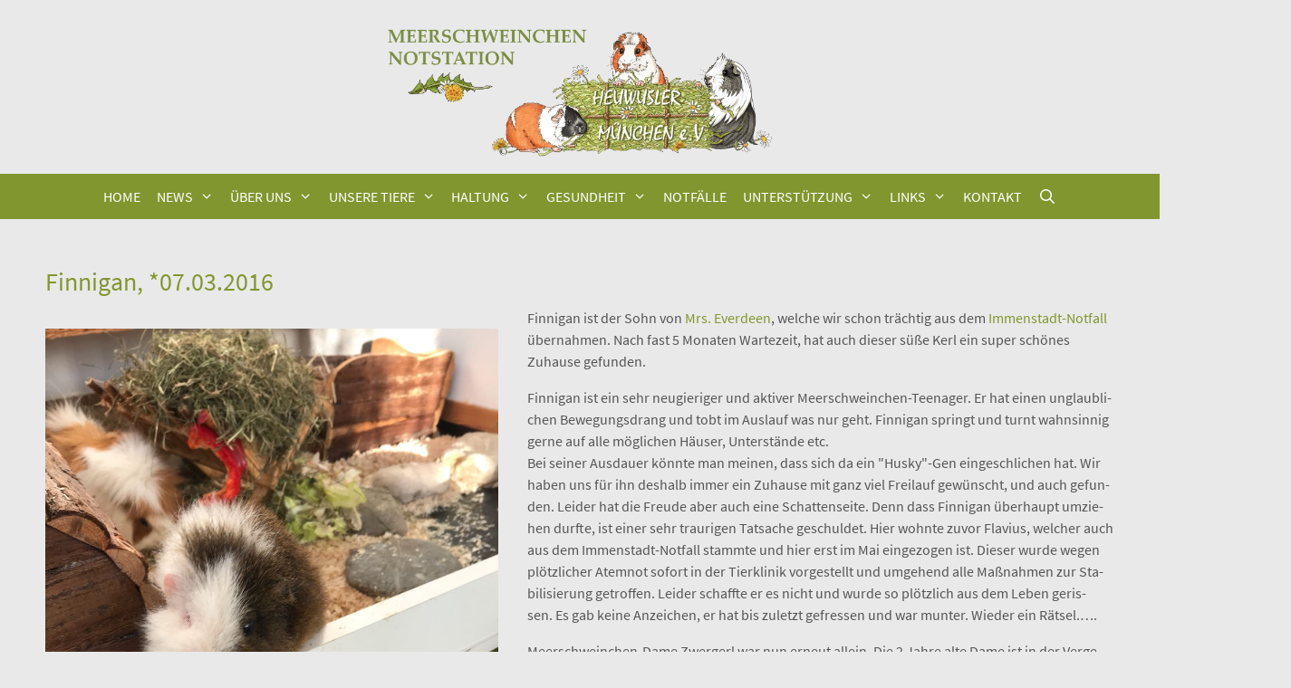

--- FILE ---
content_type: text/html; charset=UTF-8
request_url: https://www.heuwusler-muenchen.de/unsere-tiere/zuhause-gefunden/zuhause-gefunden-2016/finnigan-xx-03-2016/
body_size: 13825
content:

<!DOCTYPE html>
<html lang="de">
<head>
	<meta charset="UTF-8">
	<title>Finnigan, *07.03.2016 - Heuwusler München e.V.</title>
<meta name='robots' content='max-image-preview:large' />
<meta name="viewport" content="width=device-width, initial-scale=1"><link href='https://fonts.gstatic.com' crossorigin rel='preconnect' />
<link href='https://fonts.googleapis.com' crossorigin rel='preconnect' />
<link rel="alternate" type="application/rss+xml" title="Heuwusler München e.V. &raquo; Feed" href="https://www.heuwusler-muenchen.de/feed/" />
<link rel="alternate" title="oEmbed (JSON)" type="application/json+oembed" href="https://www.heuwusler-muenchen.de/wp-json/oembed/1.0/embed?url=https%3A%2F%2Fwww.heuwusler-muenchen.de%2Funsere-tiere%2Fzuhause-gefunden%2Fzuhause-gefunden-2016%2Ffinnigan-xx-03-2016%2F" />
<link rel="alternate" title="oEmbed (XML)" type="text/xml+oembed" href="https://www.heuwusler-muenchen.de/wp-json/oembed/1.0/embed?url=https%3A%2F%2Fwww.heuwusler-muenchen.de%2Funsere-tiere%2Fzuhause-gefunden%2Fzuhause-gefunden-2016%2Ffinnigan-xx-03-2016%2F&#038;format=xml" />
<style id='wp-img-auto-sizes-contain-inline-css'>
img:is([sizes=auto i],[sizes^="auto," i]){contain-intrinsic-size:3000px 1500px}
/*# sourceURL=wp-img-auto-sizes-contain-inline-css */
</style>
<link rel='stylesheet' id='generate-fonts-css' href='https://www.heuwusler-muenchen.de/wp-content/themes/heuwusler/css/googlefonts.css?ver=6.9' media='all' />
<style id='wp-emoji-styles-inline-css'>

	img.wp-smiley, img.emoji {
		display: inline !important;
		border: none !important;
		box-shadow: none !important;
		height: 1em !important;
		width: 1em !important;
		margin: 0 0.07em !important;
		vertical-align: -0.1em !important;
		background: none !important;
		padding: 0 !important;
	}
/*# sourceURL=wp-emoji-styles-inline-css */
</style>
<style id='wp-block-library-inline-css'>
:root{--wp-block-synced-color:#7a00df;--wp-block-synced-color--rgb:122,0,223;--wp-bound-block-color:var(--wp-block-synced-color);--wp-editor-canvas-background:#ddd;--wp-admin-theme-color:#007cba;--wp-admin-theme-color--rgb:0,124,186;--wp-admin-theme-color-darker-10:#006ba1;--wp-admin-theme-color-darker-10--rgb:0,107,160.5;--wp-admin-theme-color-darker-20:#005a87;--wp-admin-theme-color-darker-20--rgb:0,90,135;--wp-admin-border-width-focus:2px}@media (min-resolution:192dpi){:root{--wp-admin-border-width-focus:1.5px}}.wp-element-button{cursor:pointer}:root .has-very-light-gray-background-color{background-color:#eee}:root .has-very-dark-gray-background-color{background-color:#313131}:root .has-very-light-gray-color{color:#eee}:root .has-very-dark-gray-color{color:#313131}:root .has-vivid-green-cyan-to-vivid-cyan-blue-gradient-background{background:linear-gradient(135deg,#00d084,#0693e3)}:root .has-purple-crush-gradient-background{background:linear-gradient(135deg,#34e2e4,#4721fb 50%,#ab1dfe)}:root .has-hazy-dawn-gradient-background{background:linear-gradient(135deg,#faaca8,#dad0ec)}:root .has-subdued-olive-gradient-background{background:linear-gradient(135deg,#fafae1,#67a671)}:root .has-atomic-cream-gradient-background{background:linear-gradient(135deg,#fdd79a,#004a59)}:root .has-nightshade-gradient-background{background:linear-gradient(135deg,#330968,#31cdcf)}:root .has-midnight-gradient-background{background:linear-gradient(135deg,#020381,#2874fc)}:root{--wp--preset--font-size--normal:16px;--wp--preset--font-size--huge:42px}.has-regular-font-size{font-size:1em}.has-larger-font-size{font-size:2.625em}.has-normal-font-size{font-size:var(--wp--preset--font-size--normal)}.has-huge-font-size{font-size:var(--wp--preset--font-size--huge)}.has-text-align-center{text-align:center}.has-text-align-left{text-align:left}.has-text-align-right{text-align:right}.has-fit-text{white-space:nowrap!important}#end-resizable-editor-section{display:none}.aligncenter{clear:both}.items-justified-left{justify-content:flex-start}.items-justified-center{justify-content:center}.items-justified-right{justify-content:flex-end}.items-justified-space-between{justify-content:space-between}.screen-reader-text{border:0;clip-path:inset(50%);height:1px;margin:-1px;overflow:hidden;padding:0;position:absolute;width:1px;word-wrap:normal!important}.screen-reader-text:focus{background-color:#ddd;clip-path:none;color:#444;display:block;font-size:1em;height:auto;left:5px;line-height:normal;padding:15px 23px 14px;text-decoration:none;top:5px;width:auto;z-index:100000}html :where(.has-border-color){border-style:solid}html :where([style*=border-top-color]){border-top-style:solid}html :where([style*=border-right-color]){border-right-style:solid}html :where([style*=border-bottom-color]){border-bottom-style:solid}html :where([style*=border-left-color]){border-left-style:solid}html :where([style*=border-width]){border-style:solid}html :where([style*=border-top-width]){border-top-style:solid}html :where([style*=border-right-width]){border-right-style:solid}html :where([style*=border-bottom-width]){border-bottom-style:solid}html :where([style*=border-left-width]){border-left-style:solid}html :where(img[class*=wp-image-]){height:auto;max-width:100%}:where(figure){margin:0 0 1em}html :where(.is-position-sticky){--wp-admin--admin-bar--position-offset:var(--wp-admin--admin-bar--height,0px)}@media screen and (max-width:600px){html :where(.is-position-sticky){--wp-admin--admin-bar--position-offset:0px}}

/*# sourceURL=wp-block-library-inline-css */
</style><style id='global-styles-inline-css'>
:root{--wp--preset--aspect-ratio--square: 1;--wp--preset--aspect-ratio--4-3: 4/3;--wp--preset--aspect-ratio--3-4: 3/4;--wp--preset--aspect-ratio--3-2: 3/2;--wp--preset--aspect-ratio--2-3: 2/3;--wp--preset--aspect-ratio--16-9: 16/9;--wp--preset--aspect-ratio--9-16: 9/16;--wp--preset--color--black: #000000;--wp--preset--color--cyan-bluish-gray: #abb8c3;--wp--preset--color--white: #ffffff;--wp--preset--color--pale-pink: #f78da7;--wp--preset--color--vivid-red: #cf2e2e;--wp--preset--color--luminous-vivid-orange: #ff6900;--wp--preset--color--luminous-vivid-amber: #fcb900;--wp--preset--color--light-green-cyan: #7bdcb5;--wp--preset--color--vivid-green-cyan: #00d084;--wp--preset--color--pale-cyan-blue: #8ed1fc;--wp--preset--color--vivid-cyan-blue: #0693e3;--wp--preset--color--vivid-purple: #9b51e0;--wp--preset--color--contrast: var(--contrast);--wp--preset--color--contrast-2: var(--contrast-2);--wp--preset--color--contrast-3: var(--contrast-3);--wp--preset--color--base: var(--base);--wp--preset--color--base-2: var(--base-2);--wp--preset--color--base-3: var(--base-3);--wp--preset--color--accent: var(--accent);--wp--preset--gradient--vivid-cyan-blue-to-vivid-purple: linear-gradient(135deg,rgb(6,147,227) 0%,rgb(155,81,224) 100%);--wp--preset--gradient--light-green-cyan-to-vivid-green-cyan: linear-gradient(135deg,rgb(122,220,180) 0%,rgb(0,208,130) 100%);--wp--preset--gradient--luminous-vivid-amber-to-luminous-vivid-orange: linear-gradient(135deg,rgb(252,185,0) 0%,rgb(255,105,0) 100%);--wp--preset--gradient--luminous-vivid-orange-to-vivid-red: linear-gradient(135deg,rgb(255,105,0) 0%,rgb(207,46,46) 100%);--wp--preset--gradient--very-light-gray-to-cyan-bluish-gray: linear-gradient(135deg,rgb(238,238,238) 0%,rgb(169,184,195) 100%);--wp--preset--gradient--cool-to-warm-spectrum: linear-gradient(135deg,rgb(74,234,220) 0%,rgb(151,120,209) 20%,rgb(207,42,186) 40%,rgb(238,44,130) 60%,rgb(251,105,98) 80%,rgb(254,248,76) 100%);--wp--preset--gradient--blush-light-purple: linear-gradient(135deg,rgb(255,206,236) 0%,rgb(152,150,240) 100%);--wp--preset--gradient--blush-bordeaux: linear-gradient(135deg,rgb(254,205,165) 0%,rgb(254,45,45) 50%,rgb(107,0,62) 100%);--wp--preset--gradient--luminous-dusk: linear-gradient(135deg,rgb(255,203,112) 0%,rgb(199,81,192) 50%,rgb(65,88,208) 100%);--wp--preset--gradient--pale-ocean: linear-gradient(135deg,rgb(255,245,203) 0%,rgb(182,227,212) 50%,rgb(51,167,181) 100%);--wp--preset--gradient--electric-grass: linear-gradient(135deg,rgb(202,248,128) 0%,rgb(113,206,126) 100%);--wp--preset--gradient--midnight: linear-gradient(135deg,rgb(2,3,129) 0%,rgb(40,116,252) 100%);--wp--preset--font-size--small: 13px;--wp--preset--font-size--medium: 20px;--wp--preset--font-size--large: 36px;--wp--preset--font-size--x-large: 42px;--wp--preset--spacing--20: 0.44rem;--wp--preset--spacing--30: 0.67rem;--wp--preset--spacing--40: 1rem;--wp--preset--spacing--50: 1.5rem;--wp--preset--spacing--60: 2.25rem;--wp--preset--spacing--70: 3.38rem;--wp--preset--spacing--80: 5.06rem;--wp--preset--shadow--natural: 6px 6px 9px rgba(0, 0, 0, 0.2);--wp--preset--shadow--deep: 12px 12px 50px rgba(0, 0, 0, 0.4);--wp--preset--shadow--sharp: 6px 6px 0px rgba(0, 0, 0, 0.2);--wp--preset--shadow--outlined: 6px 6px 0px -3px rgb(255, 255, 255), 6px 6px rgb(0, 0, 0);--wp--preset--shadow--crisp: 6px 6px 0px rgb(0, 0, 0);}:where(.is-layout-flex){gap: 0.5em;}:where(.is-layout-grid){gap: 0.5em;}body .is-layout-flex{display: flex;}.is-layout-flex{flex-wrap: wrap;align-items: center;}.is-layout-flex > :is(*, div){margin: 0;}body .is-layout-grid{display: grid;}.is-layout-grid > :is(*, div){margin: 0;}:where(.wp-block-columns.is-layout-flex){gap: 2em;}:where(.wp-block-columns.is-layout-grid){gap: 2em;}:where(.wp-block-post-template.is-layout-flex){gap: 1.25em;}:where(.wp-block-post-template.is-layout-grid){gap: 1.25em;}.has-black-color{color: var(--wp--preset--color--black) !important;}.has-cyan-bluish-gray-color{color: var(--wp--preset--color--cyan-bluish-gray) !important;}.has-white-color{color: var(--wp--preset--color--white) !important;}.has-pale-pink-color{color: var(--wp--preset--color--pale-pink) !important;}.has-vivid-red-color{color: var(--wp--preset--color--vivid-red) !important;}.has-luminous-vivid-orange-color{color: var(--wp--preset--color--luminous-vivid-orange) !important;}.has-luminous-vivid-amber-color{color: var(--wp--preset--color--luminous-vivid-amber) !important;}.has-light-green-cyan-color{color: var(--wp--preset--color--light-green-cyan) !important;}.has-vivid-green-cyan-color{color: var(--wp--preset--color--vivid-green-cyan) !important;}.has-pale-cyan-blue-color{color: var(--wp--preset--color--pale-cyan-blue) !important;}.has-vivid-cyan-blue-color{color: var(--wp--preset--color--vivid-cyan-blue) !important;}.has-vivid-purple-color{color: var(--wp--preset--color--vivid-purple) !important;}.has-black-background-color{background-color: var(--wp--preset--color--black) !important;}.has-cyan-bluish-gray-background-color{background-color: var(--wp--preset--color--cyan-bluish-gray) !important;}.has-white-background-color{background-color: var(--wp--preset--color--white) !important;}.has-pale-pink-background-color{background-color: var(--wp--preset--color--pale-pink) !important;}.has-vivid-red-background-color{background-color: var(--wp--preset--color--vivid-red) !important;}.has-luminous-vivid-orange-background-color{background-color: var(--wp--preset--color--luminous-vivid-orange) !important;}.has-luminous-vivid-amber-background-color{background-color: var(--wp--preset--color--luminous-vivid-amber) !important;}.has-light-green-cyan-background-color{background-color: var(--wp--preset--color--light-green-cyan) !important;}.has-vivid-green-cyan-background-color{background-color: var(--wp--preset--color--vivid-green-cyan) !important;}.has-pale-cyan-blue-background-color{background-color: var(--wp--preset--color--pale-cyan-blue) !important;}.has-vivid-cyan-blue-background-color{background-color: var(--wp--preset--color--vivid-cyan-blue) !important;}.has-vivid-purple-background-color{background-color: var(--wp--preset--color--vivid-purple) !important;}.has-black-border-color{border-color: var(--wp--preset--color--black) !important;}.has-cyan-bluish-gray-border-color{border-color: var(--wp--preset--color--cyan-bluish-gray) !important;}.has-white-border-color{border-color: var(--wp--preset--color--white) !important;}.has-pale-pink-border-color{border-color: var(--wp--preset--color--pale-pink) !important;}.has-vivid-red-border-color{border-color: var(--wp--preset--color--vivid-red) !important;}.has-luminous-vivid-orange-border-color{border-color: var(--wp--preset--color--luminous-vivid-orange) !important;}.has-luminous-vivid-amber-border-color{border-color: var(--wp--preset--color--luminous-vivid-amber) !important;}.has-light-green-cyan-border-color{border-color: var(--wp--preset--color--light-green-cyan) !important;}.has-vivid-green-cyan-border-color{border-color: var(--wp--preset--color--vivid-green-cyan) !important;}.has-pale-cyan-blue-border-color{border-color: var(--wp--preset--color--pale-cyan-blue) !important;}.has-vivid-cyan-blue-border-color{border-color: var(--wp--preset--color--vivid-cyan-blue) !important;}.has-vivid-purple-border-color{border-color: var(--wp--preset--color--vivid-purple) !important;}.has-vivid-cyan-blue-to-vivid-purple-gradient-background{background: var(--wp--preset--gradient--vivid-cyan-blue-to-vivid-purple) !important;}.has-light-green-cyan-to-vivid-green-cyan-gradient-background{background: var(--wp--preset--gradient--light-green-cyan-to-vivid-green-cyan) !important;}.has-luminous-vivid-amber-to-luminous-vivid-orange-gradient-background{background: var(--wp--preset--gradient--luminous-vivid-amber-to-luminous-vivid-orange) !important;}.has-luminous-vivid-orange-to-vivid-red-gradient-background{background: var(--wp--preset--gradient--luminous-vivid-orange-to-vivid-red) !important;}.has-very-light-gray-to-cyan-bluish-gray-gradient-background{background: var(--wp--preset--gradient--very-light-gray-to-cyan-bluish-gray) !important;}.has-cool-to-warm-spectrum-gradient-background{background: var(--wp--preset--gradient--cool-to-warm-spectrum) !important;}.has-blush-light-purple-gradient-background{background: var(--wp--preset--gradient--blush-light-purple) !important;}.has-blush-bordeaux-gradient-background{background: var(--wp--preset--gradient--blush-bordeaux) !important;}.has-luminous-dusk-gradient-background{background: var(--wp--preset--gradient--luminous-dusk) !important;}.has-pale-ocean-gradient-background{background: var(--wp--preset--gradient--pale-ocean) !important;}.has-electric-grass-gradient-background{background: var(--wp--preset--gradient--electric-grass) !important;}.has-midnight-gradient-background{background: var(--wp--preset--gradient--midnight) !important;}.has-small-font-size{font-size: var(--wp--preset--font-size--small) !important;}.has-medium-font-size{font-size: var(--wp--preset--font-size--medium) !important;}.has-large-font-size{font-size: var(--wp--preset--font-size--large) !important;}.has-x-large-font-size{font-size: var(--wp--preset--font-size--x-large) !important;}
/*# sourceURL=global-styles-inline-css */
</style>

<style id='classic-theme-styles-inline-css'>
/*! This file is auto-generated */
.wp-block-button__link{color:#fff;background-color:#32373c;border-radius:9999px;box-shadow:none;text-decoration:none;padding:calc(.667em + 2px) calc(1.333em + 2px);font-size:1.125em}.wp-block-file__button{background:#32373c;color:#fff;text-decoration:none}
/*# sourceURL=/wp-includes/css/classic-themes.min.css */
</style>
<link rel='stylesheet' id='labb-frontend-styles-css' href='https://www.heuwusler-muenchen.de/wp-content/plugins/addons-for-beaver-builder/assets/css/labb-frontend.css?ver=3.9.2' media='all' />
<link rel='stylesheet' id='labb-icomoon-styles-css' href='https://www.heuwusler-muenchen.de/wp-content/plugins/addons-for-beaver-builder/assets/css/icomoon.css?ver=3.9.2' media='all' />
<link rel='stylesheet' id='document-gallery-css' href='https://www.heuwusler-muenchen.de/wp-content/plugins/document-gallery/src/assets/css/style.min.css?ver=5.1.0' media='all' />
<link rel='stylesheet' id='swpm.common-css' href='https://www.heuwusler-muenchen.de/wp-content/plugins/simple-membership/css/swpm.common.css?ver=4.6.9' media='all' />
<link rel='stylesheet' id='wpsl-styles-css' href='https://www.heuwusler-muenchen.de/wp-content/plugins/wp-store-locator/css/styles.min.css?ver=2.2.261' media='all' />
<link rel='stylesheet' id='generate-style-grid-css' href='https://www.heuwusler-muenchen.de/wp-content/themes/generatepress/assets/css/unsemantic-grid.min.css?ver=3.6.1' media='all' />
<link rel='stylesheet' id='generate-style-css' href='https://www.heuwusler-muenchen.de/wp-content/themes/generatepress/assets/css/style.min.css?ver=3.6.1' media='all' />
<style id='generate-style-inline-css'>
.featured-image img {width: 550px;}
body{background-color:#e9e9e9;color:#555555;}a{color:#81962f;}a:visited{color:#81962f;}a:hover, a:focus, a:active{color:#81962f;}body .grid-container{max-width:1200px;}.wp-block-group__inner-container{max-width:1200px;margin-left:auto;margin-right:auto;}.site-header .header-image{width:450px;}.navigation-search{position:absolute;left:-99999px;pointer-events:none;visibility:hidden;z-index:20;width:100%;top:0;transition:opacity 100ms ease-in-out;opacity:0;}.navigation-search.nav-search-active{left:0;right:0;pointer-events:auto;visibility:visible;opacity:1;}.navigation-search input[type="search"]{outline:0;border:0;vertical-align:bottom;line-height:1;opacity:0.9;width:100%;z-index:20;border-radius:0;-webkit-appearance:none;height:60px;}.navigation-search input::-ms-clear{display:none;width:0;height:0;}.navigation-search input::-ms-reveal{display:none;width:0;height:0;}.navigation-search input::-webkit-search-decoration, .navigation-search input::-webkit-search-cancel-button, .navigation-search input::-webkit-search-results-button, .navigation-search input::-webkit-search-results-decoration{display:none;}.main-navigation li.search-item{z-index:21;}li.search-item.active{transition:opacity 100ms ease-in-out;}.nav-left-sidebar .main-navigation li.search-item.active,.nav-right-sidebar .main-navigation li.search-item.active{width:auto;display:inline-block;float:right;}.gen-sidebar-nav .navigation-search{top:auto;bottom:0;}:root{--contrast:#222222;--contrast-2:#575760;--contrast-3:#b2b2be;--base:#f0f0f0;--base-2:#f7f8f9;--base-3:#ffffff;--accent:#1e73be;}:root .has-contrast-color{color:var(--contrast);}:root .has-contrast-background-color{background-color:var(--contrast);}:root .has-contrast-2-color{color:var(--contrast-2);}:root .has-contrast-2-background-color{background-color:var(--contrast-2);}:root .has-contrast-3-color{color:var(--contrast-3);}:root .has-contrast-3-background-color{background-color:var(--contrast-3);}:root .has-base-color{color:var(--base);}:root .has-base-background-color{background-color:var(--base);}:root .has-base-2-color{color:var(--base-2);}:root .has-base-2-background-color{background-color:var(--base-2);}:root .has-base-3-color{color:var(--base-3);}:root .has-base-3-background-color{background-color:var(--base-3);}:root .has-accent-color{color:var(--accent);}:root .has-accent-background-color{background-color:var(--accent);}body, button, input, select, textarea{font-family:"Source Sans Pro", sans-serif;font-size:16px;}body{line-height:1.5;}p{margin-bottom:1em;}.entry-content > [class*="wp-block-"]:not(:last-child):not(.wp-block-heading){margin-bottom:1em;}.main-title{font-size:45px;}.main-navigation a, .menu-toggle{text-transform:uppercase;font-size:16px;}.main-navigation .main-nav ul ul li a{font-size:15px;}.widget-title{font-size:18px;}.sidebar .widget, .footer-widgets .widget{font-size:16px;}h1{font-family:"Source Sans Pro", sans-serif;font-weight:500;font-size:28px;line-height:1.4em;}h2{font-family:"Source Sans Pro", sans-serif;font-weight:500;font-size:28px;line-height:1.4em;}h3{font-size:22px;}h4{font-weight:700;font-size:16px;line-height:1em;}h5{font-size:inherit;}.site-info{font-size:14px;}@media (max-width:768px){.main-title{font-size:30px;}h1{font-size:30px;}h2{font-size:25px;}}.top-bar{background-color:#636363;color:#ffffff;}.top-bar a{color:#ffffff;}.top-bar a:hover{color:#303030;}.site-header{background-color:#e9e9e9;color:#3a3a3a;}.site-header a{color:#3a3a3a;}.main-title a,.main-title a:hover{color:#222222;}.site-description{color:#757575;}.main-navigation,.main-navigation ul ul{background-color:#81962f;}.main-navigation .main-nav ul li a, .main-navigation .menu-toggle, .main-navigation .menu-bar-items{color:#ffffff;}.main-navigation .main-nav ul li:not([class*="current-menu-"]):hover > a, .main-navigation .main-nav ul li:not([class*="current-menu-"]):focus > a, .main-navigation .main-nav ul li.sfHover:not([class*="current-menu-"]) > a, .main-navigation .menu-bar-item:hover > a, .main-navigation .menu-bar-item.sfHover > a{color:#ffffff;background-color:#555555;}button.menu-toggle:hover,button.menu-toggle:focus,.main-navigation .mobile-bar-items a,.main-navigation .mobile-bar-items a:hover,.main-navigation .mobile-bar-items a:focus{color:#ffffff;}.main-navigation .main-nav ul li[class*="current-menu-"] > a{color:#ffffff;background-color:#555555;}.navigation-search input[type="search"],.navigation-search input[type="search"]:active, .navigation-search input[type="search"]:focus, .main-navigation .main-nav ul li.search-item.active > a, .main-navigation .menu-bar-items .search-item.active > a{color:#ffffff;background-color:#555555;}.main-navigation ul ul{background-color:#ffffff;}.main-navigation .main-nav ul ul li a{color:#555555;}.main-navigation .main-nav ul ul li:not([class*="current-menu-"]):hover > a,.main-navigation .main-nav ul ul li:not([class*="current-menu-"]):focus > a, .main-navigation .main-nav ul ul li.sfHover:not([class*="current-menu-"]) > a{color:#888888;background-color:#ffffff;}.main-navigation .main-nav ul ul li[class*="current-menu-"] > a{color:#888888;background-color:#ffffff;}.separate-containers .inside-article, .separate-containers .comments-area, .separate-containers .page-header, .one-container .container, .separate-containers .paging-navigation, .inside-page-header{color:#555555;background-color:#e9e9e9;}.inside-article a,.paging-navigation a,.comments-area a,.page-header a{color:#81962f;}.inside-article a:hover,.paging-navigation a:hover,.comments-area a:hover,.page-header a:hover{color:#81962f;}.entry-header h1,.page-header h1{color:#81962f;}.entry-title a{color:#81962f;}.entry-title a:hover{color:#81962f;}.entry-meta{color:#595959;}.entry-meta a{color:#595959;}.entry-meta a:hover{color:#81962f;}h1{color:#81962f;}h2{color:#81962f;}.sidebar .widget{color:#555555;background-color:#e9e9e9;}.sidebar .widget a{color:#555555;}.sidebar .widget a:hover{color:#888888;}.sidebar .widget .widget-title{color:#81962f;}.footer-widgets{background-color:#81962f;}.footer-widgets a:hover{color:#555555;}.footer-widgets .widget-title{color:#000000;}.site-info{color:#ffffff;background-color:#81962f;}.site-info a{color:#ffffff;}.site-info a:hover{color:#555555;}.footer-bar .widget_nav_menu .current-menu-item a{color:#555555;}input[type="text"],input[type="email"],input[type="url"],input[type="password"],input[type="search"],input[type="tel"],input[type="number"],textarea,select{color:#666666;background-color:#fafafa;border-color:#cccccc;}input[type="text"]:focus,input[type="email"]:focus,input[type="url"]:focus,input[type="password"]:focus,input[type="search"]:focus,input[type="tel"]:focus,input[type="number"]:focus,textarea:focus,select:focus{color:#666666;background-color:#ffffff;border-color:#bfbfbf;}button,html input[type="button"],input[type="reset"],input[type="submit"],a.button,a.wp-block-button__link:not(.has-background){color:#ffffff;background-color:#81962f;}button:hover,html input[type="button"]:hover,input[type="reset"]:hover,input[type="submit"]:hover,a.button:hover,button:focus,html input[type="button"]:focus,input[type="reset"]:focus,input[type="submit"]:focus,a.button:focus,a.wp-block-button__link:not(.has-background):active,a.wp-block-button__link:not(.has-background):focus,a.wp-block-button__link:not(.has-background):hover{color:#ffffff;background-color:#555555;}a.generate-back-to-top{background-color:rgba( 0,0,0,0.4 );color:#ffffff;}a.generate-back-to-top:hover,a.generate-back-to-top:focus{background-color:rgba( 0,0,0,0.6 );color:#ffffff;}:root{--gp-search-modal-bg-color:var(--base-3);--gp-search-modal-text-color:var(--contrast);--gp-search-modal-overlay-bg-color:rgba(0,0,0,0.2);}@media (max-width: 768px){.main-navigation .menu-bar-item:hover > a, .main-navigation .menu-bar-item.sfHover > a{background:none;color:#ffffff;}}.inside-top-bar{padding:10px;}.inside-header{padding:20px 40px 10px 40px;}.separate-containers .inside-article, .separate-containers .comments-area, .separate-containers .page-header, .separate-containers .paging-navigation, .one-container .site-content, .inside-page-header{padding:40px 0px 20px 0px;}.site-main .wp-block-group__inner-container{padding:40px 0px 20px 0px;}.entry-content .alignwide, body:not(.no-sidebar) .entry-content .alignfull{margin-left:-0px;width:calc(100% + 0px);max-width:calc(100% + 0px);}.one-container.right-sidebar .site-main,.one-container.both-right .site-main{margin-right:0px;}.one-container.left-sidebar .site-main,.one-container.both-left .site-main{margin-left:0px;}.one-container.both-sidebars .site-main{margin:0px;}.main-navigation .main-nav ul li a,.menu-toggle,.main-navigation .mobile-bar-items a{padding-left:9px;padding-right:9px;line-height:50px;}.main-navigation .main-nav ul ul li a{padding:14px 9px 14px 9px;}.main-navigation ul ul{width:250px;}.navigation-search input[type="search"]{height:50px;}.rtl .menu-item-has-children .dropdown-menu-toggle{padding-left:9px;}.menu-item-has-children .dropdown-menu-toggle{padding-right:9px;}.menu-item-has-children ul .dropdown-menu-toggle{padding-top:14px;padding-bottom:14px;margin-top:-14px;}.rtl .main-navigation .main-nav ul li.menu-item-has-children > a{padding-right:9px;}.widget-area .widget{padding:20px;}.site-info{padding:15px 20px 20px 20px;}@media (max-width:768px){.separate-containers .inside-article, .separate-containers .comments-area, .separate-containers .page-header, .separate-containers .paging-navigation, .one-container .site-content, .inside-page-header{padding:20px 20px 30px 20px;}.site-main .wp-block-group__inner-container{padding:20px 20px 30px 20px;}.site-info{padding-right:10px;padding-left:10px;}.entry-content .alignwide, body:not(.no-sidebar) .entry-content .alignfull{margin-left:-20px;width:calc(100% + 40px);max-width:calc(100% + 40px);}}/* End cached CSS */@media (max-width: 768px){.main-navigation .menu-toggle,.main-navigation .mobile-bar-items,.sidebar-nav-mobile:not(#sticky-placeholder){display:block;}.main-navigation ul,.gen-sidebar-nav{display:none;}[class*="nav-float-"] .site-header .inside-header > *{float:none;clear:both;}}
.dynamic-author-image-rounded{border-radius:100%;}.dynamic-featured-image, .dynamic-author-image{vertical-align:middle;}.one-container.blog .dynamic-content-template:not(:last-child), .one-container.archive .dynamic-content-template:not(:last-child){padding-bottom:0px;}.dynamic-entry-excerpt > p:last-child{margin-bottom:0px;}
.main-navigation .main-nav ul li a,.menu-toggle,.main-navigation .mobile-bar-items a{transition: line-height 300ms ease}.fl-builder-edit .navigation-stick {z-index: 10 !important;}.main-navigation.toggled .main-nav > ul{background-color: #81962f}
/*# sourceURL=generate-style-inline-css */
</style>
<link rel='stylesheet' id='generate-mobile-style-css' href='https://www.heuwusler-muenchen.de/wp-content/themes/generatepress/assets/css/mobile.min.css?ver=3.6.1' media='all' />
<link rel='stylesheet' id='generate-font-icons-css' href='https://www.heuwusler-muenchen.de/wp-content/themes/generatepress/assets/css/components/font-icons.min.css?ver=3.6.1' media='all' />
<link rel='stylesheet' id='generate-child-css' href='https://www.heuwusler-muenchen.de/wp-content/themes/heuwusler/style.css?ver=1624010745' media='all' />
<link rel='stylesheet' id='tablepress-default-css' href='https://www.heuwusler-muenchen.de/wp-content/plugins/tablepress/css/build/default.css?ver=3.2.6' media='all' />
<style id='wp-typography-custom-inline-css'>
sub, sup{font-size: 75%;line-height: 100%}sup{vertical-align: 60%}sub{vertical-align: -10%}.amp{font-family: Baskerville, "Goudy Old Style", Palatino, "Book Antiqua", "Warnock Pro", serif;font-size: 1.1em;font-style: italic;font-weight: normal;line-height: 1em}.caps{font-size: 90%}.dquo{margin-left: -0.4em}.quo{margin-left: -0.2em}.pull-single{margin-left: -0.15em}.push-single{margin-right: 0.15em}.pull-double{margin-left: -0.38em}.push-double{margin-right: 0.38em}
/*# sourceURL=wp-typography-custom-inline-css */
</style>
<style id='wp-typography-safari-font-workaround-inline-css'>
body {-webkit-font-feature-settings: "liga";font-feature-settings: "liga";-ms-font-feature-settings: normal;}
/*# sourceURL=wp-typography-safari-font-workaround-inline-css */
</style>
<link rel='stylesheet' id='generate-blog-images-css' href='https://www.heuwusler-muenchen.de/wp-content/plugins/gp-premium/blog/functions/css/featured-images.min.css?ver=2.5.5' media='all' />
<link rel='stylesheet' id='generate-sticky-css' href='https://www.heuwusler-muenchen.de/wp-content/plugins/gp-premium/menu-plus/functions/css/sticky.min.css?ver=2.5.5' media='all' />
<link rel='stylesheet' id='animate-css' href='https://www.heuwusler-muenchen.de/wp-content/plugins/addons-for-beaver-builder/assets/css/animate.css?ver=3.9.2' media='all' />
		<script type="text/javascript">
			ajaxurl = typeof(ajaxurl) !== 'string' ? 'https://www.heuwusler-muenchen.de/wp-admin/admin-ajax.php' : ajaxurl;
		</script>
		<script src="https://www.heuwusler-muenchen.de/wp-includes/js/jquery/jquery.min.js?ver=3.7.1" id="jquery-core-js"></script>
<script src="https://www.heuwusler-muenchen.de/wp-includes/js/jquery/jquery-migrate.min.js?ver=3.4.1" id="jquery-migrate-js"></script>
<link rel="https://api.w.org/" href="https://www.heuwusler-muenchen.de/wp-json/" /><link rel="alternate" title="JSON" type="application/json" href="https://www.heuwusler-muenchen.de/wp-json/wp/v2/posts/21360" /><link rel="EditURI" type="application/rsd+xml" title="RSD" href="https://www.heuwusler-muenchen.de/xmlrpc.php?rsd" />
<meta name="generator" content="WordPress 6.9" />
<link rel="canonical" href="https://www.heuwusler-muenchen.de/unsere-tiere/zuhause-gefunden/zuhause-gefunden-2016/finnigan-xx-03-2016/" />
<link rel='shortlink' href='https://www.heuwusler-muenchen.de/?p=21360' />
        <script type="text/javascript">
            (function () {
                window.labb_fs = {can_use_premium_code: false};
            })();
        </script>
        <link rel="icon" href="https://www.heuwusler-muenchen.de/wp-content/uploads/hw2-fav-neu.ico" sizes="32x32" />
<link rel="icon" href="https://www.heuwusler-muenchen.de/wp-content/uploads/hw2-fav-neu.ico" sizes="192x192" />
<link rel="apple-touch-icon" href="https://www.heuwusler-muenchen.de/wp-content/uploads/hw2-fav-neu.ico" />
<meta name="msapplication-TileImage" content="https://www.heuwusler-muenchen.de/wp-content/uploads/hw2-fav-neu.ico" />
<link rel='stylesheet' id='hw2-slick-slider-css' href='https://www.heuwusler-muenchen.de/wp-content/themes/heuwusler/slick/slick.css?ver=6.9' media='all' />
<link rel='stylesheet' id='hw2-slick-slider-theme-css' href='https://www.heuwusler-muenchen.de/wp-content/themes/heuwusler/slick/slick-theme.css?ver=6.9' media='all' />
</head>

<body class="wp-singular post-template-default single single-post postid-21360 single-format-standard wp-custom-logo wp-embed-responsive wp-theme-generatepress wp-child-theme-heuwusler fl-builder-2-8-6-1 post-image-below-header post-image-aligned-left sticky-menu-slide sticky-enabled both-sticky-menu bb-njba no-sidebar nav-below-header one-container fluid-header active-footer-widgets-0 nav-search-enabled nav-aligned-center header-aligned-center dropdown-hover featured-image-active" itemtype="https://schema.org/Blog" itemscope>
	<a class="screen-reader-text skip-link" href="#content" title="Zum Inhalt springen">Zum Inhalt springen</a>		<header class="site-header" id="masthead" aria-label="Website"  itemtype="https://schema.org/WPHeader" itemscope>
			<div class="inside-header grid-container grid-parent">
				<div class="site-logo">
					<a href="https://www.heuwusler-muenchen.de/" rel="home">
						<img  class="header-image is-logo-image" alt="Heuwusler München e.V." src="https://www.heuwusler-muenchen.de/wp-content/uploads/illustrationen/illustrationen2023/heuwusler_logo_neu_2023_neu_trans-min.png" />
					</a>
				</div>			</div>
		</header>
				<nav class="main-navigation sub-menu-right" id="site-navigation" aria-label="Primär"  itemtype="https://schema.org/SiteNavigationElement" itemscope>
			<div class="inside-navigation grid-container grid-parent">
				<form method="get" class="search-form navigation-search" action="https://www.heuwusler-muenchen.de/">
					<input type="search" class="search-field" value="" name="s" title="Suche" />
				</form>		<div class="mobile-bar-items">
						<span class="search-item">
				<a aria-label="Suchleiste öffnen" href="#">
									</a>
			</span>
		</div>
						<button class="menu-toggle" aria-controls="primary-menu" aria-expanded="false">
					<span class="mobile-menu">Menü</span>				</button>
				<div id="primary-menu" class="main-nav"><ul id="menu-hauptmenue-top" class=" menu sf-menu"><li id="menu-item-44" class="menu-item menu-item-type-post_type menu-item-object-page menu-item-home menu-item-44"><a href="https://www.heuwusler-muenchen.de/">Home</a></li>
<li id="menu-item-15004" class="menu-item menu-item-type-post_type menu-item-object-page menu-item-has-children menu-item-15004"><a href="https://www.heuwusler-muenchen.de/news/">News<span role="presentation" class="dropdown-menu-toggle"></span></a>
<ul class="sub-menu">
	<li id="menu-item-57515" class="menu-item menu-item-type-taxonomy menu-item-object-category menu-item-57515"><a href="https://www.heuwusler-muenchen.de/category/aktuelles/news-2026/">News 2026</a></li>
	<li id="menu-item-55881" class="menu-item menu-item-type-taxonomy menu-item-object-category menu-item-55881"><a href="https://www.heuwusler-muenchen.de/category/aktuelles/news-2025/">News 2025</a></li>
	<li id="menu-item-53416" class="menu-item menu-item-type-taxonomy menu-item-object-category menu-item-53416"><a href="https://www.heuwusler-muenchen.de/category/aktuelles/news-2024/">News 2024</a></li>
	<li id="menu-item-50268" class="menu-item menu-item-type-taxonomy menu-item-object-category menu-item-50268"><a href="https://www.heuwusler-muenchen.de/category/aktuelles/news-2023/">News 2023</a></li>
	<li id="menu-item-46049" class="menu-item menu-item-type-taxonomy menu-item-object-category menu-item-46049"><a href="https://www.heuwusler-muenchen.de/category/aktuelles/news-2022/">News 2022</a></li>
	<li id="menu-item-40050" class="menu-item menu-item-type-taxonomy menu-item-object-category menu-item-40050"><a href="https://www.heuwusler-muenchen.de/category/aktuelles/news-2021/">News 2021</a></li>
	<li id="menu-item-20309" class="menu-item menu-item-type-taxonomy menu-item-object-category menu-item-20309"><a href="https://www.heuwusler-muenchen.de/category/aktuelles/jahresrueckblicke/">Jah­res­rück­bli­cke</a></li>
	<li id="menu-item-14994" class="menu-item menu-item-type-taxonomy menu-item-object-category menu-item-14994"><a href="https://www.heuwusler-muenchen.de/category/aktuelles/newsarchiv/">News­ar­chiv</a></li>
</ul>
</li>
<li id="menu-item-102" class="menu-item menu-item-type-post_type menu-item-object-page menu-item-has-children menu-item-102"><a href="https://www.heuwusler-muenchen.de/ueber-uns/">Über uns<span role="presentation" class="dropdown-menu-toggle"></span></a>
<ul class="sub-menu">
	<li id="menu-item-103" class="menu-item menu-item-type-post_type menu-item-object-page menu-item-103"><a href="https://www.heuwusler-muenchen.de/ueber-uns/unsere-philosophie/">Unse­re Philosophie</a></li>
	<li id="menu-item-42777" class="menu-item menu-item-type-taxonomy menu-item-object-category menu-item-42777"><a href="https://www.heuwusler-muenchen.de/category/ueber-uns/team/">Team</a></li>
	<li id="menu-item-42778" class="menu-item menu-item-type-post_type menu-item-object-page menu-item-42778"><a href="https://www.heuwusler-muenchen.de/ueber-uns/der-verein/">Der Ver­ein</a></li>
	<li id="menu-item-15036" class="menu-item menu-item-type-taxonomy menu-item-object-category menu-item-15036"><a href="https://www.heuwusler-muenchen.de/category/ueber-uns/presseberichte/">Pres­se­be­rich­te</a></li>
</ul>
</li>
<li id="menu-item-19578" class="menu-item menu-item-type-post_type menu-item-object-page menu-item-has-children menu-item-19578"><a href="https://www.heuwusler-muenchen.de/unsere-tiere/">Unse­re&nbsp;Tiere<span role="presentation" class="dropdown-menu-toggle"></span></a>
<ul class="sub-menu">
	<li id="menu-item-19595" class="menu-item menu-item-type-post_type menu-item-object-page menu-item-has-children menu-item-19595"><a href="https://www.heuwusler-muenchen.de/unsere-tiere/zuhause-gesucht/">Zuhau­se gesucht<span role="presentation" class="dropdown-menu-toggle"></span></a>
	<ul class="sub-menu">
		<li id="menu-item-14815" class="menu-item menu-item-type-post_type menu-item-object-page menu-item-14815"><a href="https://www.heuwusler-muenchen.de/vermittlungskriterien/vermittlungskriterien-meerschweinchen/">Ver­mitt­lungs­kri­te­ri­en Meerschweinchen</a></li>
		<li id="menu-item-14818" class="menu-item menu-item-type-taxonomy menu-item-object-category menu-item-14818"><a href="https://www.heuwusler-muenchen.de/category/unsere-tiere/zuhause-gesucht/meerschweinchen/meerschweinchen-kastraten/">Meer­schwein­chen Kastraten</a></li>
		<li id="menu-item-14819" class="menu-item menu-item-type-taxonomy menu-item-object-category menu-item-14819"><a href="https://www.heuwusler-muenchen.de/category/unsere-tiere/zuhause-gesucht/meerschweinchen/meerschweinchen-weibchen/">Meer­schwein­chen Weibchen</a></li>
	</ul>
</li>
	<li id="menu-item-14831" class="menu-item menu-item-type-post_type menu-item-object-page menu-item-has-children menu-item-14831"><a href="https://www.heuwusler-muenchen.de/zuhause-gefunden/">Zuhau­se gefunden<span role="presentation" class="dropdown-menu-toggle"></span></a>
	<ul class="sub-menu">
		<li id="menu-item-55889" class="menu-item menu-item-type-taxonomy menu-item-object-category menu-item-55889"><a href="https://www.heuwusler-muenchen.de/category/unsere-tiere/zuhause-gefunden/zuhause-gefunden-2025/">Zuhau­se gefun­den&nbsp;2025</a></li>
		<li id="menu-item-53418" class="menu-item menu-item-type-taxonomy menu-item-object-category menu-item-53418"><a href="https://www.heuwusler-muenchen.de/category/unsere-tiere/zuhause-gefunden/zuhause-gefunden-2024/">Zuhau­se gefun­den&nbsp;2024</a></li>
		<li id="menu-item-50269" class="menu-item menu-item-type-taxonomy menu-item-object-category menu-item-50269"><a href="https://www.heuwusler-muenchen.de/category/unsere-tiere/zuhause-gefunden/zuhause-gefunden-2023/">Zuhau­se gefun­den&nbsp;2023</a></li>
		<li id="menu-item-46050" class="menu-item menu-item-type-taxonomy menu-item-object-category menu-item-46050"><a href="https://www.heuwusler-muenchen.de/category/unsere-tiere/zuhause-gefunden/zuhause-gefunden-2022/">Zuhau­se gefun­den&nbsp;2022</a></li>
		<li id="menu-item-40088" class="menu-item menu-item-type-taxonomy menu-item-object-category menu-item-40088"><a href="https://www.heuwusler-muenchen.de/category/unsere-tiere/zuhause-gefunden/zuhause-gefunden-2021/">Zuhau­se gefun­den&nbsp;2021</a></li>
		<li id="menu-item-55897" class="menu-item menu-item-type-post_type menu-item-object-page menu-item-has-children menu-item-55897"><a href="https://www.heuwusler-muenchen.de/zuhause-gefunden/zuhause-gefunden-2020-aelter/">Zuhau­se gefun­den 2020 &amp;&nbsp;älter<span role="presentation" class="dropdown-menu-toggle"></span></a>
		<ul class="sub-menu">
			<li id="menu-item-20284" class="menu-item menu-item-type-taxonomy menu-item-object-category menu-item-20284"><a href="https://www.heuwusler-muenchen.de/category/unsere-tiere/zuhause-gefunden/zuhause-gefunden-2020/">Zuhau­se gefun­den&nbsp;2020</a></li>
			<li id="menu-item-14837" class="menu-item menu-item-type-taxonomy menu-item-object-category menu-item-14837"><a href="https://www.heuwusler-muenchen.de/category/unsere-tiere/zuhause-gefunden/zuhause-gefunden-2019/">Zuhau­se gefun­den&nbsp;2019</a></li>
			<li id="menu-item-14832" class="menu-item menu-item-type-taxonomy menu-item-object-category menu-item-14832"><a href="https://www.heuwusler-muenchen.de/category/unsere-tiere/zuhause-gefunden/zuhause-gefunden-2018/">Zuhau­se gefun­den&nbsp;2018</a></li>
			<li id="menu-item-14834" class="menu-item menu-item-type-taxonomy menu-item-object-category menu-item-14834"><a href="https://www.heuwusler-muenchen.de/category/unsere-tiere/zuhause-gefunden/zuhause-gefunden-2017/">Zuhau­se gefun­den&nbsp;2017</a></li>
			<li id="menu-item-14833" class="menu-item menu-item-type-taxonomy menu-item-object-category current-post-ancestor current-menu-parent current-post-parent menu-item-14833"><a href="https://www.heuwusler-muenchen.de/category/unsere-tiere/zuhause-gefunden/zuhause-gefunden-2016/">Zuhau­se gefun­den&nbsp;2016</a></li>
			<li id="menu-item-14835" class="menu-item menu-item-type-taxonomy menu-item-object-category menu-item-14835"><a href="https://www.heuwusler-muenchen.de/category/unsere-tiere/zuhause-gefunden/zuhause-gefunden-2015/">Zuhau­se gefun­den&nbsp;2015</a></li>
			<li id="menu-item-14844" class="menu-item menu-item-type-taxonomy menu-item-object-category menu-item-14844"><a href="https://www.heuwusler-muenchen.de/category/unsere-tiere/zuhause-gefunden/zuhause-gefunden-2014/">Zuhau­se gefun­den&nbsp;2014</a></li>
			<li id="menu-item-14849" class="menu-item menu-item-type-post_type menu-item-object-page menu-item-14849"><a href="https://www.heuwusler-muenchen.de/zuhause-gefunden/vermittlungen-2010-bis-ende-2013/">Ver­mitt­lun­gen 2010 bis Ende&nbsp;2013</a></li>
		</ul>
</li>
	</ul>
</li>
	<li id="menu-item-14791" class="menu-item menu-item-type-taxonomy menu-item-object-category menu-item-14791"><a href="https://www.heuwusler-muenchen.de/category/unsere-tiere/im-krankenstand/">Im Kran­ken­stand</a></li>
	<li id="menu-item-14790" class="menu-item menu-item-type-taxonomy menu-item-object-category menu-item-14790"><a href="https://www.heuwusler-muenchen.de/category/unsere-tiere/gnadenbrottiere/">Gna­den­brot­tie­re</a></li>
	<li id="menu-item-14792" class="menu-item menu-item-type-taxonomy menu-item-object-category menu-item-14792"><a href="https://www.heuwusler-muenchen.de/category/unsere-tiere/sternenhimmel/">Ster­nen­him­mel</a></li>
</ul>
</li>
<li id="menu-item-14860" class="menu-item menu-item-type-post_type menu-item-object-page menu-item-has-children menu-item-14860"><a href="https://www.heuwusler-muenchen.de/haltung/">Hal­tung<span role="presentation" class="dropdown-menu-toggle"></span></a>
<ul class="sub-menu">
	<li id="menu-item-14865" class="menu-item menu-item-type-taxonomy menu-item-object-category menu-item-14865"><a href="https://www.heuwusler-muenchen.de/category/haltung/schoener-wohnen-innen/">Schö­ner Woh­nen&nbsp;Innen</a></li>
	<li id="menu-item-14864" class="menu-item menu-item-type-taxonomy menu-item-object-category menu-item-14864"><a href="https://www.heuwusler-muenchen.de/category/haltung/schoener-wohnen-aussen/">Schö­ner Woh­nen&nbsp;Außen</a></li>
	<li id="menu-item-14866" class="menu-item menu-item-type-taxonomy menu-item-object-category menu-item-14866"><a href="https://www.heuwusler-muenchen.de/category/haltung/schoener-wohnen-zubehoer/">Schö­ner Woh­nen Zubehör</a></li>
	<li id="menu-item-14861" class="menu-item menu-item-type-taxonomy menu-item-object-category menu-item-14861"><a href="https://www.heuwusler-muenchen.de/category/haltung/beschaeftigung/">Beschäf­ti­gung</a></li>
	<li id="menu-item-14876" class="menu-item menu-item-type-post_type menu-item-object-page menu-item-14876"><a href="https://www.heuwusler-muenchen.de/haltung/keine-einzelhaltung/">Kei­ne Einzelhaltung</a></li>
	<li id="menu-item-14883" class="menu-item menu-item-type-post_type menu-item-object-page menu-item-14883"><a href="https://www.heuwusler-muenchen.de/haltung/keine-boeckchenhaltung/">Kei­ne Böckchenhaltung</a></li>
	<li id="menu-item-55527" class="menu-item menu-item-type-post_type menu-item-object-post menu-item-55527"><a href="https://www.heuwusler-muenchen.de/haltung/ernaehrung-und-gesundheit-update/">Ernäh­rung und Gesundheit</a></li>
</ul>
</li>
<li id="menu-item-15019" class="menu-item menu-item-type-post_type menu-item-object-page menu-item-has-children menu-item-15019"><a href="https://www.heuwusler-muenchen.de/gesundheitscheck/">Gesund­heit<span role="presentation" class="dropdown-menu-toggle"></span></a>
<ul class="sub-menu">
	<li id="menu-item-15021" class="menu-item menu-item-type-post_type menu-item-object-page menu-item-15021"><a href="https://www.heuwusler-muenchen.de/gesundheitscheck/meeri-tuev/">Mee­ri&nbsp;TÜV</a></li>
</ul>
</li>
<li id="menu-item-14888" class="menu-item menu-item-type-taxonomy menu-item-object-category menu-item-14888"><a href="https://www.heuwusler-muenchen.de/category/notfaelle/">Not­fäl­le</a></li>
<li id="menu-item-14892" class="menu-item menu-item-type-post_type menu-item-object-page menu-item-has-children menu-item-14892"><a href="https://www.heuwusler-muenchen.de/unterstuetzung/">Unter­stüt­zung<span role="presentation" class="dropdown-menu-toggle"></span></a>
<ul class="sub-menu">
	<li id="menu-item-38862" class="menu-item menu-item-type-post_type menu-item-object-post menu-item-38862"><a href="https://www.heuwusler-muenchen.de/unterstuetzung/geldspende-2/">Geld­spen­de – Die Allrounder-Spende</a></li>
	<li id="menu-item-15080" class="menu-item menu-item-type-post_type menu-item-object-page menu-item-15080"><a href="https://www.heuwusler-muenchen.de/unterstuetzung/gnadenbrot-patenschaft/">Gna­den­brot-Paten­schaft</a></li>
	<li id="menu-item-15084" class="menu-item menu-item-type-post_type menu-item-object-page menu-item-15084"><a href="https://www.heuwusler-muenchen.de/unterstuetzung/kastrationspatenschaft-2/">Kas­tra­ti­ons­pa­ten­schaft</a></li>
	<li id="menu-item-15074" class="menu-item menu-item-type-post_type menu-item-object-page menu-item-15074"><a href="https://www.heuwusler-muenchen.de/unterstuetzung/foerdermitgliedschaft/">För­der­mit­glied­schaft</a></li>
	<li id="menu-item-15064" class="menu-item menu-item-type-post_type menu-item-object-page menu-item-15064"><a href="https://www.heuwusler-muenchen.de/unterstuetzung/sachspende/">Gut­schei­ne und Sachspenden</a></li>
</ul>
</li>
<li id="menu-item-14899" class="menu-item menu-item-type-post_type menu-item-object-page menu-item-has-children menu-item-14899"><a href="https://www.heuwusler-muenchen.de/links/">Links<span role="presentation" class="dropdown-menu-toggle"></span></a>
<ul class="sub-menu">
	<li id="menu-item-14937" class="menu-item menu-item-type-post_type menu-item-object-page menu-item-14937"><a href="https://www.heuwusler-muenchen.de/links/tieraerzte/">Tier­ärz­te und Tierkliniken</a></li>
	<li id="menu-item-14943" class="menu-item menu-item-type-post_type menu-item-object-page menu-item-14943"><a href="https://www.heuwusler-muenchen.de/links/tiervermittlung/">Tier­ver­mitt­lung</a></li>
	<li id="menu-item-14947" class="menu-item menu-item-type-post_type menu-item-object-page menu-item-14947"><a href="https://www.heuwusler-muenchen.de/links/eigenbauten-zubehoer/">Eigen­bau­ten &amp;&nbsp;Zubehör</a></li>
	<li id="menu-item-14958" class="menu-item menu-item-type-post_type menu-item-object-page menu-item-14958"><a href="https://www.heuwusler-muenchen.de/links/heu-futter/">Heu &amp;&nbsp;Futter</a></li>
	<li id="menu-item-14962" class="menu-item menu-item-type-post_type menu-item-object-page menu-item-14962"><a href="https://www.heuwusler-muenchen.de/links/illustrationen-und-kreatives/">Illus­tra­tio­nen und Kreatives</a></li>
	<li id="menu-item-15106" class="menu-item menu-item-type-post_type menu-item-object-page menu-item-15106"><a href="https://www.heuwusler-muenchen.de/links/downloads/">Down­loads</a></li>
</ul>
</li>
<li id="menu-item-15107" class="menu-item menu-item-type-post_type menu-item-object-page menu-item-15107"><a href="https://www.heuwusler-muenchen.de/kontakt/">Kon­takt</a></li>
<li class="search-item menu-item-align-right"><a aria-label="Suchleiste öffnen" href="#"></a></li></ul></div>			</div>
		</nav>
		
	<div class="site grid-container container hfeed grid-parent" id="page">
				<div class="site-content" id="content">
			
	<div class="content-area grid-parent mobile-grid-100 grid-100 tablet-grid-100" id="primary">
		<main class="site-main" id="main">
			
<article id="post-21360" class="post-21360 post type-post status-publish format-standard has-post-thumbnail hentry category-zuhause-gefunden-2016" itemtype="https://schema.org/CreativeWork" itemscope>
	<div class="inside-article">
					<header class="entry-header">
				<h1 class="entry-title" itemprop="headline">Fin­nig­an, *07.03.2016</h1>			</header>
			<div class="featured-image  page-header-image-single ">
				<img width="960" height="1280" src="https://www.heuwusler-muenchen.de/wp-content/uploads/2016/04/Finnigan1712231.jpg" class="attachment-full size-full" alt="Finnigan1712231" itemprop="image" decoding="async" fetchpriority="high" srcset="https://www.heuwusler-muenchen.de/wp-content/uploads/2016/04/Finnigan1712231.jpg 960w, https://www.heuwusler-muenchen.de/wp-content/uploads/2016/04/Finnigan1712231-thumbnails/Finnigan1712231-225x300.jpg 225w, https://www.heuwusler-muenchen.de/wp-content/uploads/2016/04/Finnigan1712231-thumbnails/Finnigan1712231-768x1024.jpg 768w" sizes="(max-width: 960px) 100vw, 960px" />
			</div>
		<div class="entry-content" itemprop="text">
			<p><span style="color: #ff6600;"><img decoding="async" class=" alignleft size-full wp-image-12729" src="https://www.heuwusler-muenchen.de/wp-content/uploads/2016/04/Finnigan1712231.jpg" alt="Finnigan1712231" width="200" height="267" style="margin: 5px; float: left;" srcset="https://www.heuwusler-muenchen.de/wp-content/uploads/2016/04/Finnigan1712231.jpg 960w, https://www.heuwusler-muenchen.de/wp-content/uploads/2016/04/Finnigan1712231-thumbnails/Finnigan1712231-225x300.jpg 225w, https://www.heuwusler-muenchen.de/wp-content/uploads/2016/04/Finnigan1712231-thumbnails/Finnigan1712231-768x1024.jpg 768w" sizes="(max-width: 200px) 100vw, 200px"></span>Fin­nig­an&nbsp;ist der Sohn&nbsp;von <a href="index.php?option=com_content&amp;view=article&amp;id=671;mrs-everdeen-ca-november-2015-traechtig&amp;catid=16;meerschweinchen-weibchen&amp;Itemid=138">Mrs. Ever­deen</a>, wel­che wir schon träch­tig aus dem <a href="index.php?option=com_content&amp;view=article&amp;id=656;hilfe-fuer-tierheim-immenstadt&amp;catid=8;aktuelles&amp;Itemid=130">Immenstadt-Not­fall</a> über­nah­men.&nbsp;Nach fast 5&nbsp;Mona­ten War­te­zeit, hat auch die­ser süße Kerl ein super schö­nes Zuhau­se gefunden.</p>
<p>  <span id="more-21360"></span>  </p>
<p>Fin­nig­an ist ein sehr neu­gie­ri­ger und akti­ver Meer­schwein­chen-Teen­ager.&nbsp;Er hat einen unglaub­li­chen Bewe­gungs­drang und tobt im Aus­lauf was nur geht.&nbsp;Fin­nig­an springt und turnt wahn­sin­nig ger­ne auf alle mög­li­chen Häu­ser, Unter­stän­de etc. <br>Bei sei­ner Aus­dau­er könn­te man mei­nen,&nbsp;dass sich da ein "Husky"-Gen ein­ge­schli­chen hat.&nbsp;Wir haben uns für ihn des­halb immer ein Zuhau­se mit ganz viel Frei­lauf gewünscht, und auch gefun­den. Lei­der hat die Freu­de aber auch eine Schat­ten­sei­te. Denn dass Fin­nig­an über­haupt umzie­hen durf­te, ist einer sehr trau­ri­gen Tat­sa­che geschul­det. Hier wohn­te zuvor Fla­vi­us, wel­cher auch aus dem Immenstadt-Not­fall stamm­te und hier erst im Mai ein­ge­zo­gen ist. Die­ser wur­de wegen plötz­li­cher Atem­not sofort&nbsp;in der Tier­kli­nik vor­ge­stellt und umge­hend alle Maß­nah­men zur Sta­bi­li­sie­rung getrof­fen. Lei­der&nbsp;schaff­te er es nicht&nbsp;und wur­de so plötz­lich aus dem Leben geris­sen.&nbsp;Es gab kei­ne Anzei­chen, er hat bis zuletzt gefres­sen und war mun­ter. Wie­der ein Rätsel.….</p>
<p>Meer­schwein­chen-Dame Zwer­gerl war nun erneut allein. Die 2&nbsp;Jah­re alte Dame ist in der Ver­ge­sell­schaf­tung etwas rup­pig, schnat­tert und wet­tert anfäng­lich vor sich hin. Man könn­te fast mei­nen, sie tes­tet aus, wie weit sie gehen kann. Fin­nig­an war das gan­ze Geha­be zu blöd und mach­te es sich nach ein paar Run­den erst ein­mal unter der Heu­rau­fe bequem. Das Gehe­ge blieb erst mal noch ohne Häu­ser, damit sich kei­ner ver­ste­cken kann. Lang­sam kom­men sie sich näher, Zwer­gerl braucht ein­fach ihre Zeit, um einen neu­en Mann zu aktep­tie­ren, aber sobald er ihr Herz erobert hat,&nbsp;ist er ihr Held. Wir wün­schen uns sehn­lichst, dass die­se Freund­schaft nun län­ger Bestand hat und Fin­nig­an&nbsp;– wie zuvor&nbsp;zuvor Fla­vi­us – zusam­men mit Zwer­gerl freu­dig im Gän­se­marsch durchs Wohn­zim­mer&nbsp;läuft.</p>
<p>Dan­ke lie­be Dia­ne und lie­ber Thors­ten für die schnel­le Adop­ti­on von Fin­nig­an, trotz Eurer Trau­er um Fla­vi­us. Ihr habt wirk­lich alles für ihn getan. Manch­mal schaut der lie­be Gott weg wenn man ihn doch so drin­gend brau­chen&nbsp;würde.…</p>
<p></p>
<p></p><div class="slick-slider-wrapper"><div class="slick-slider single-item"><div><img decoding="async" src="https://www.heuwusler-muenchen.de//wp-content/uploads//meeri/2016/finnigan/findaheim2.jpg"></div><div><img decoding="async" src="https://www.heuwusler-muenchen.de//wp-content/uploads//meeri/2016/finnigan/finnigan1608072.jpg"></div><div><img decoding="async" src="https://www.heuwusler-muenchen.de//wp-content/uploads//meeri/2016/finnigan/finniganmona161231-rotated.jpg"></div><div><img decoding="async" src="https://www.heuwusler-muenchen.de//wp-content/uploads//meeri/2016/finnigan/findaheim1.jpg"></div><div><img decoding="async" src="https://www.heuwusler-muenchen.de//wp-content/uploads//meeri/2016/finnigan/finniganmona170101.jpg"></div><div><img decoding="async" src="https://www.heuwusler-muenchen.de//wp-content/uploads//meeri/2016/finnigan/finnigan1605142.jpg"></div><div><img decoding="async" src="https://www.heuwusler-muenchen.de//wp-content/uploads//meeri/2016/finnigan/findaheim3.jpg"></div><div><img decoding="async" src="https://www.heuwusler-muenchen.de//wp-content/uploads//meeri/2016/finnigan/finnigan1603163.jpg"></div><div><img decoding="async" src="https://www.heuwusler-muenchen.de//wp-content/uploads//meeri/2016/finnigan/fin.jpg"></div><div><img decoding="async" src="https://www.heuwusler-muenchen.de//wp-content/uploads//meeri/2016/finnigan/finnigan1604241.jpg"></div><div><img decoding="async" src="https://www.heuwusler-muenchen.de//wp-content/uploads//meeri/2016/finnigan/finnigan1712231.jpg"></div><div><img decoding="async" src="https://www.heuwusler-muenchen.de//wp-content/uploads//meeri/2016/finnigan/finnigan1603241.jpg"></div><div><img decoding="async" src="https://www.heuwusler-muenchen.de//wp-content/uploads//meeri/2016/finnigan/finnigan1605144.jpg"></div><div><img decoding="async" src="https://www.heuwusler-muenchen.de//wp-content/uploads//meeri/2016/finnigan/finniganmona161231.jpg"></div></div></div><a href="mailto:tanjaweiss4@t-online.de"><br></a>
<p></p>
		</div>

				<footer class="entry-meta" aria-label="Beitragsmeta">
			<span class="cat-links"><span class="screen-reader-text">Kategorien </span><a href="https://www.heuwusler-muenchen.de/category/unsere-tiere/zuhause-gefunden/zuhause-gefunden-2016/" rel="category tag">Zuhause gefunden 2016</a></span> 		</footer>
			</div>
</article>
		</main>
	</div>

	
	</div>
</div>


<div class="site-footer footer-bar-active footer-bar-align-right">
			<footer class="site-info" aria-label="Website"  itemtype="https://schema.org/WPFooter" itemscope>
			<div class="inside-site-info grid-container grid-parent">
						<div class="footer-bar">
			<aside id="nav_menu-2" class="widget inner-padding widget_nav_menu"><h2 class="widget-title">Mit­glie­der­be­reich</h2></aside>		</div>
						<div class="copyright-bar">
					<div id="footer-center">
<div class="hw2-copyright">&copy; 2026 Heuwusler München e. V. </div>
<div class="hw2-footer-menu">
<a href="https://www.heuwusler-muenchen.de/impressum">Impressum</a> | 
<a href="https://www.heuwusler-muenchen.de/datenschutz">Datenschutzerklärung</a> | <a href="https://www.heuwusler-muenchen.de/kontakt">Kontakt</a> 
</div>
<div class="hw2-sixhop-credits">Webseiten-Erstellung von 
<a href="https://www.sixhop.net/webseite/">Sixhop</a>
</div>
</div>
<div id="footer-login-area"><h4> <a href="https://www.heuwusler-muenchen.de/mitglieder-login/">Mitgliederbereich</a></h4>
</div>				</div>
			</div>
		</footer>
		</div>

<script type="speculationrules">
{"prefetch":[{"source":"document","where":{"and":[{"href_matches":"/*"},{"not":{"href_matches":["/wp-*.php","/wp-admin/*","/wp-content/uploads/*","/wp-content/*","/wp-content/plugins/*","/wp-content/themes/heuwusler/*","/wp-content/themes/generatepress/*","/*\\?(.+)"]}},{"not":{"selector_matches":"a[rel~=\"nofollow\"]"}},{"not":{"selector_matches":".no-prefetch, .no-prefetch a"}}]},"eagerness":"conservative"}]}
</script>
<script id="generate-a11y">
!function(){"use strict";if("querySelector"in document&&"addEventListener"in window){var e=document.body;e.addEventListener("pointerdown",(function(){e.classList.add("using-mouse")}),{passive:!0}),e.addEventListener("keydown",(function(){e.classList.remove("using-mouse")}),{passive:!0})}}();
</script>
<script src="https://www.heuwusler-muenchen.de/wp-content/plugins/gp-premium/menu-plus/functions/js/sticky.min.js?ver=2.5.5" id="generate-sticky-js"></script>
<script id="labb-frontend-scripts-js-extra">
var labb_settings = {"custom_css":""};
//# sourceURL=labb-frontend-scripts-js-extra
</script>
<script src="https://www.heuwusler-muenchen.de/wp-content/plugins/addons-for-beaver-builder/assets/js/labb-frontend.min.js?ver=3.9.2" id="labb-frontend-scripts-js"></script>
<script src="https://www.heuwusler-muenchen.de/wp-content/plugins/document-gallery/src/assets/js/gallery.min.js?ver=5.1.0" id="document-gallery-js"></script>
<script id="generate-menu-js-before">
var generatepressMenu = {"toggleOpenedSubMenus":true,"openSubMenuLabel":"Untermen\u00fc \u00f6ffnen","closeSubMenuLabel":"Untermen\u00fc schlie\u00dfen"};
//# sourceURL=generate-menu-js-before
</script>
<script src="https://www.heuwusler-muenchen.de/wp-content/themes/generatepress/assets/js/menu.min.js?ver=3.6.1" id="generate-menu-js"></script>
<script id="generate-navigation-search-js-before">
var generatepressNavSearch = {"open":"Suchleiste \u00f6ffnen","close":"Suchleiste schlie\u00dfen"};
//# sourceURL=generate-navigation-search-js-before
</script>
<script src="https://www.heuwusler-muenchen.de/wp-content/themes/generatepress/assets/js/navigation-search.min.js?ver=3.6.1" id="generate-navigation-search-js"></script>
<script src="https://www.heuwusler-muenchen.de/wp-content/plugins/wp-typography/js/clean-clipboard.min.js?ver=5.11.0" id="wp-typography-cleanup-clipboard-js"></script>
<script src="https://www.heuwusler-muenchen.de/wp-content/themes/heuwusler/slick/slick.min.js?ver=6.9" id="hw2-slick-slider-js-js"></script>
<script src="https://www.heuwusler-muenchen.de/wp-content/themes/heuwusler/slick/slick.local.js?ver=6.9" id="hw2-slick-slider-local-js-js"></script>
<script id="wp-emoji-settings" type="application/json">
{"baseUrl":"https://s.w.org/images/core/emoji/17.0.2/72x72/","ext":".png","svgUrl":"https://s.w.org/images/core/emoji/17.0.2/svg/","svgExt":".svg","source":{"concatemoji":"https://www.heuwusler-muenchen.de/wp-includes/js/wp-emoji-release.min.js?ver=6.9"}}
</script>
<script type="module">
/*! This file is auto-generated */
const a=JSON.parse(document.getElementById("wp-emoji-settings").textContent),o=(window._wpemojiSettings=a,"wpEmojiSettingsSupports"),s=["flag","emoji"];function i(e){try{var t={supportTests:e,timestamp:(new Date).valueOf()};sessionStorage.setItem(o,JSON.stringify(t))}catch(e){}}function c(e,t,n){e.clearRect(0,0,e.canvas.width,e.canvas.height),e.fillText(t,0,0);t=new Uint32Array(e.getImageData(0,0,e.canvas.width,e.canvas.height).data);e.clearRect(0,0,e.canvas.width,e.canvas.height),e.fillText(n,0,0);const a=new Uint32Array(e.getImageData(0,0,e.canvas.width,e.canvas.height).data);return t.every((e,t)=>e===a[t])}function p(e,t){e.clearRect(0,0,e.canvas.width,e.canvas.height),e.fillText(t,0,0);var n=e.getImageData(16,16,1,1);for(let e=0;e<n.data.length;e++)if(0!==n.data[e])return!1;return!0}function u(e,t,n,a){switch(t){case"flag":return n(e,"\ud83c\udff3\ufe0f\u200d\u26a7\ufe0f","\ud83c\udff3\ufe0f\u200b\u26a7\ufe0f")?!1:!n(e,"\ud83c\udde8\ud83c\uddf6","\ud83c\udde8\u200b\ud83c\uddf6")&&!n(e,"\ud83c\udff4\udb40\udc67\udb40\udc62\udb40\udc65\udb40\udc6e\udb40\udc67\udb40\udc7f","\ud83c\udff4\u200b\udb40\udc67\u200b\udb40\udc62\u200b\udb40\udc65\u200b\udb40\udc6e\u200b\udb40\udc67\u200b\udb40\udc7f");case"emoji":return!a(e,"\ud83e\u1fac8")}return!1}function f(e,t,n,a){let r;const o=(r="undefined"!=typeof WorkerGlobalScope&&self instanceof WorkerGlobalScope?new OffscreenCanvas(300,150):document.createElement("canvas")).getContext("2d",{willReadFrequently:!0}),s=(o.textBaseline="top",o.font="600 32px Arial",{});return e.forEach(e=>{s[e]=t(o,e,n,a)}),s}function r(e){var t=document.createElement("script");t.src=e,t.defer=!0,document.head.appendChild(t)}a.supports={everything:!0,everythingExceptFlag:!0},new Promise(t=>{let n=function(){try{var e=JSON.parse(sessionStorage.getItem(o));if("object"==typeof e&&"number"==typeof e.timestamp&&(new Date).valueOf()<e.timestamp+604800&&"object"==typeof e.supportTests)return e.supportTests}catch(e){}return null}();if(!n){if("undefined"!=typeof Worker&&"undefined"!=typeof OffscreenCanvas&&"undefined"!=typeof URL&&URL.createObjectURL&&"undefined"!=typeof Blob)try{var e="postMessage("+f.toString()+"("+[JSON.stringify(s),u.toString(),c.toString(),p.toString()].join(",")+"));",a=new Blob([e],{type:"text/javascript"});const r=new Worker(URL.createObjectURL(a),{name:"wpTestEmojiSupports"});return void(r.onmessage=e=>{i(n=e.data),r.terminate(),t(n)})}catch(e){}i(n=f(s,u,c,p))}t(n)}).then(e=>{for(const n in e)a.supports[n]=e[n],a.supports.everything=a.supports.everything&&a.supports[n],"flag"!==n&&(a.supports.everythingExceptFlag=a.supports.everythingExceptFlag&&a.supports[n]);var t;a.supports.everythingExceptFlag=a.supports.everythingExceptFlag&&!a.supports.flag,a.supports.everything||((t=a.source||{}).concatemoji?r(t.concatemoji):t.wpemoji&&t.twemoji&&(r(t.twemoji),r(t.wpemoji)))});
//# sourceURL=https://www.heuwusler-muenchen.de/wp-includes/js/wp-emoji-loader.min.js
</script>

</body>
</html>
